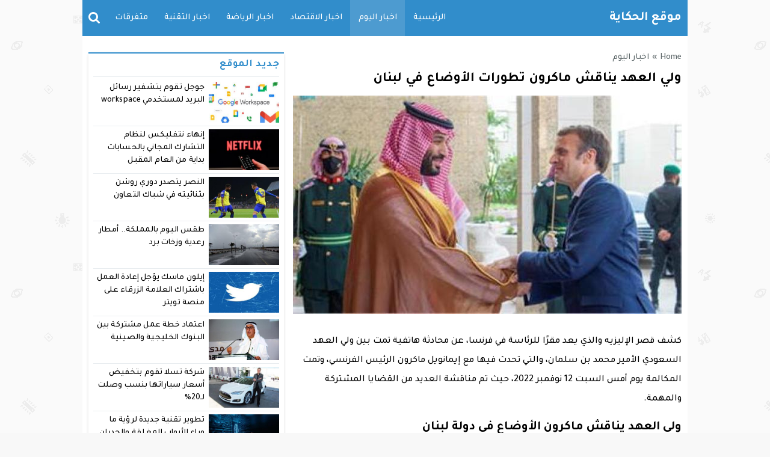

--- FILE ---
content_type: text/html; charset=utf-8
request_url: https://www.mwaqet.net/embed.html?with-country=2&with-city=42&with-lang=ar&with-sunrise=1&with-city-desc=0&with-city-time=0&with-difference=1&with-developers=0&with-color=394baf
body_size: 2445
content:
<!doctype html>
<html dir="rtl">
  <head>
    <meta name="viewport" content="width=device-width, initial-scale=1">
    <title>مواقيت نت</title>
    <style>
      @import url(//www.fontstatic.com/f=sky);
      body,html{
        margin: 0;
        padding: 0;
        background: #fafafa url('https://www.mwaqet.net/themes/default/assets/img/bg.png') repeat;
        font-family: sky;
        direction: rtl;
      }
      .pr-developer{
        width: 100%;
        display: block;
        background: #fff;
        position: fixed;
        bottom: 0;
        left: 0;
        padding: 5px;
        text-align: center;
        color: #555;
        border-top: 1px solid #ddd
      }
      a, a:link, a:visited, a:hover, a:active{
        text-decoration: none;
      }
      a{
        color: rgba(57,75,175, .8);
      }
      a:hover{
        color: rgb(57,75,175)
      }
      body{
        padding: 10px;
              }
      .pr-embed-row{
        display: flex;
        flex-flow: row;
      }
      .pr-embed-cell{
        text-align: center;
        flex: 1 1 30%;
        border-right: 1px solid #ddd;
      }
      .pr-embed-row {
        border: 1px solid #ddd;
        margin-bottom: 10px;
        border-radius: 8px;
        background: #fff;
        overflow: hidden;
      }
      .pr-embed-row .pr-embed-cell:first-child{
        border: 0;
      }
      .fa-icon{    
        display: inline-block;
        font-size: inherit;
        height: 1em;
        overflow: visible;
        vertical-align: -.125em;
        width: .875em;
        color: rgb(57,75,175);
        font-size: 30px;
        margin-top: 10px;
        text-align: center;
      }
      .pr-embed-name,
      .pr-embed-time{
        font-size: 14px;
        display: block;
      }
      .pr-embed-time{
        background: #f7f5f5;
        padding: 5px;
        font-size: 14px;
        margin-top: 10px;
        border-top: 1px solid #efe2e2;
      }
      .pr-embed-name{
        color: rgb(57,75,175);
      }
      .fa-city{
        font-size: 14px;
        color: #555;
      }
      .pr-current-time{
        position: absolute;
        top: 10px;
        left: 10px;
        color: #888;
      }
      .ltr .pr-current-time{
        right: 10px;
        left: auto;
      }
      .ltr .pr-time-diff-time{
        float: right;
      }
      .pr-city-time a{
        color: #555;
      }
      .pr-next-prayer{
        background: #f7f5f5;
      }
      .pr-time-diff{
        margin-bottom: 10px;
        font-size: 14px;
      }
      .pr-time-diff-time{
        float: left;
      }
      .pr-city-time{
        background: #fff;
        margin: -10px;
        margin-bottom: 5px;
        padding: 5px 10px;
        border-bottom: 1px solid #eee;
        position: relative;
      }
      .pr-city-desc{
        margin-top: 10px;
        font-size: 14px;
      }
      .pr-embed-row:last-child {
        margin: 0;
      }
    </style>
  </head>
  <body class="rtl">
    <div class="pr-city-time">
            <svg class="fa-icon fa-city" aria-hidden="true" data-prefix="fas" data-icon="map-marker" role="img" xmlns="http://www.w3.org/2000/svg" viewBox="0 0 384 512" data-fa-i2svg=""><path fill="currentColor" d="M172.268 501.67C26.97 291.031 0 269.413 0 192 0 85.961 85.961 0 192 0s192 85.961 192 192c0 77.413-26.97 99.031-172.268 309.67-9.535 13.774-29.93 13.773-39.464 0z"></path></svg>
      <a href="https://www.mwaqet.net/prayer-times-in-riyadh.html" target="_blank">
           مواقيت الصلاة في الرياض      </a>
          </div>

          <div class="pr-time-diff">
                يتبقى على رفع أذان صلاة الفجر: 
                <span class="pr-time-diff-time">
          <span class="sr-hour">9</span>:<span class="sr-min">56</span>:<span class="sr-sec">46</span>
        </span>
      </div>
    
    <div class="pr-embed-cnt">
              <div class="pr-embed-row">
                                  <div class="pr-embed-cell pr-next-prayer">
              <svg class="fa-icon" aria-hidden="true" data-prefix="fas" data-icon="mosque" role="img" xmlns="http://www.w3.org/2000/svg" viewBox="0 0 640 512" data-fa-i2svg=""><path fill="currentColor" d="M0 480c0 17.67 14.33 32 32 32h64c17.67 0 32-14.33 32-32V160H0v320zm579.16-192c17.86-17.39 28.84-37.34 28.84-58.91 0-52.86-41.79-93.79-87.92-122.9-41.94-26.47-80.63-57.77-111.96-96.22L400 0l-8.12 9.97c-31.33 38.45-70.01 69.76-111.96 96.22C233.79 135.3 192 176.23 192 229.09c0 21.57 10.98 41.52 28.84 58.91h358.32zM608 320H192c-17.67 0-32 14.33-32 32v128c0 17.67 14.33 32 32 32h32v-64c0-17.67 14.33-32 32-32s32 14.33 32 32v64h64v-72c0-48 48-72 48-72s48 24 48 72v72h64v-64c0-17.67 14.33-32 32-32s32 14.33 32 32v64h32c17.67 0 32-14.33 32-32V352c0-17.67-14.33-32-32-32zM64 0S0 32 0 96v32h128V96c0-64-64-96-64-96z"></path></svg>
              <span class="pr-embed-name">
                                  صلاة الفجر                              </span>

              <span class="pr-embed-time">
                05:26                ص              </span>
            </div>
                                  <div class="pr-embed-cell">
              <svg class="fa-icon" aria-hidden="true" data-prefix="fas" data-icon="mosque" role="img" xmlns="http://www.w3.org/2000/svg" viewBox="0 0 640 512" data-fa-i2svg=""><path fill="currentColor" d="M0 480c0 17.67 14.33 32 32 32h64c17.67 0 32-14.33 32-32V160H0v320zm579.16-192c17.86-17.39 28.84-37.34 28.84-58.91 0-52.86-41.79-93.79-87.92-122.9-41.94-26.47-80.63-57.77-111.96-96.22L400 0l-8.12 9.97c-31.33 38.45-70.01 69.76-111.96 96.22C233.79 135.3 192 176.23 192 229.09c0 21.57 10.98 41.52 28.84 58.91h358.32zM608 320H192c-17.67 0-32 14.33-32 32v128c0 17.67 14.33 32 32 32h32v-64c0-17.67 14.33-32 32-32s32 14.33 32 32v64h64v-72c0-48 48-72 48-72s48 24 48 72v72h64v-64c0-17.67 14.33-32 32-32s32 14.33 32 32v64h32c17.67 0 32-14.33 32-32V352c0-17.67-14.33-32-32-32zM64 0S0 32 0 96v32h128V96c0-64-64-96-64-96z"></path></svg>
              <span class="pr-embed-name">
                                  الشروق                              </span>

              <span class="pr-embed-time">
                06:45                ص              </span>
            </div>
                                  <div class="pr-embed-cell">
              <svg class="fa-icon" aria-hidden="true" data-prefix="fas" data-icon="mosque" role="img" xmlns="http://www.w3.org/2000/svg" viewBox="0 0 640 512" data-fa-i2svg=""><path fill="currentColor" d="M0 480c0 17.67 14.33 32 32 32h64c17.67 0 32-14.33 32-32V160H0v320zm579.16-192c17.86-17.39 28.84-37.34 28.84-58.91 0-52.86-41.79-93.79-87.92-122.9-41.94-26.47-80.63-57.77-111.96-96.22L400 0l-8.12 9.97c-31.33 38.45-70.01 69.76-111.96 96.22C233.79 135.3 192 176.23 192 229.09c0 21.57 10.98 41.52 28.84 58.91h358.32zM608 320H192c-17.67 0-32 14.33-32 32v128c0 17.67 14.33 32 32 32h32v-64c0-17.67 14.33-32 32-32s32 14.33 32 32v64h64v-72c0-48 48-72 48-72s48 24 48 72v72h64v-64c0-17.67 14.33-32 32-32s32 14.33 32 32v64h32c17.67 0 32-14.33 32-32V352c0-17.67-14.33-32-32-32zM64 0S0 32 0 96v32h128V96c0-64-64-96-64-96z"></path></svg>
              <span class="pr-embed-name">
                                  صلاة الظهر                              </span>

              <span class="pr-embed-time">
                12:13                م              </span>
            </div>
                  </div>
              <div class="pr-embed-row">
                                  <div class="pr-embed-cell">
              <svg class="fa-icon" aria-hidden="true" data-prefix="fas" data-icon="mosque" role="img" xmlns="http://www.w3.org/2000/svg" viewBox="0 0 640 512" data-fa-i2svg=""><path fill="currentColor" d="M0 480c0 17.67 14.33 32 32 32h64c17.67 0 32-14.33 32-32V160H0v320zm579.16-192c17.86-17.39 28.84-37.34 28.84-58.91 0-52.86-41.79-93.79-87.92-122.9-41.94-26.47-80.63-57.77-111.96-96.22L400 0l-8.12 9.97c-31.33 38.45-70.01 69.76-111.96 96.22C233.79 135.3 192 176.23 192 229.09c0 21.57 10.98 41.52 28.84 58.91h358.32zM608 320H192c-17.67 0-32 14.33-32 32v128c0 17.67 14.33 32 32 32h32v-64c0-17.67 14.33-32 32-32s32 14.33 32 32v64h64v-72c0-48 48-72 48-72s48 24 48 72v72h64v-64c0-17.67 14.33-32 32-32s32 14.33 32 32v64h32c17.67 0 32-14.33 32-32V352c0-17.67-14.33-32-32-32zM64 0S0 32 0 96v32h128V96c0-64-64-96-64-96z"></path></svg>
              <span class="pr-embed-name">
                                  صلاة العصر                              </span>

              <span class="pr-embed-time">
                03:20                م              </span>
            </div>
                                  <div class="pr-embed-cell">
              <svg class="fa-icon" aria-hidden="true" data-prefix="fas" data-icon="mosque" role="img" xmlns="http://www.w3.org/2000/svg" viewBox="0 0 640 512" data-fa-i2svg=""><path fill="currentColor" d="M0 480c0 17.67 14.33 32 32 32h64c17.67 0 32-14.33 32-32V160H0v320zm579.16-192c17.86-17.39 28.84-37.34 28.84-58.91 0-52.86-41.79-93.79-87.92-122.9-41.94-26.47-80.63-57.77-111.96-96.22L400 0l-8.12 9.97c-31.33 38.45-70.01 69.76-111.96 96.22C233.79 135.3 192 176.23 192 229.09c0 21.57 10.98 41.52 28.84 58.91h358.32zM608 320H192c-17.67 0-32 14.33-32 32v128c0 17.67 14.33 32 32 32h32v-64c0-17.67 14.33-32 32-32s32 14.33 32 32v64h64v-72c0-48 48-72 48-72s48 24 48 72v72h64v-64c0-17.67 14.33-32 32-32s32 14.33 32 32v64h32c17.67 0 32-14.33 32-32V352c0-17.67-14.33-32-32-32zM64 0S0 32 0 96v32h128V96c0-64-64-96-64-96z"></path></svg>
              <span class="pr-embed-name">
                                  صلاة المغرب                              </span>

              <span class="pr-embed-time">
                05:42                م              </span>
            </div>
                                  <div class="pr-embed-cell">
              <svg class="fa-icon" aria-hidden="true" data-prefix="fas" data-icon="mosque" role="img" xmlns="http://www.w3.org/2000/svg" viewBox="0 0 640 512" data-fa-i2svg=""><path fill="currentColor" d="M0 480c0 17.67 14.33 32 32 32h64c17.67 0 32-14.33 32-32V160H0v320zm579.16-192c17.86-17.39 28.84-37.34 28.84-58.91 0-52.86-41.79-93.79-87.92-122.9-41.94-26.47-80.63-57.77-111.96-96.22L400 0l-8.12 9.97c-31.33 38.45-70.01 69.76-111.96 96.22C233.79 135.3 192 176.23 192 229.09c0 21.57 10.98 41.52 28.84 58.91h358.32zM608 320H192c-17.67 0-32 14.33-32 32v128c0 17.67 14.33 32 32 32h32v-64c0-17.67 14.33-32 32-32s32 14.33 32 32v64h64v-72c0-48 48-72 48-72s48 24 48 72v72h64v-64c0-17.67 14.33-32 32-32s32 14.33 32 32v64h32c17.67 0 32-14.33 32-32V352c0-17.67-14.33-32-32-32zM64 0S0 32 0 96v32h128V96c0-64-64-96-64-96z"></path></svg>
              <span class="pr-embed-name">
                                  صلاة العشاء                              </span>

              <span class="pr-embed-time">
                07:00                م              </span>
            </div>
                  </div>
          </div>

    
    

        <script>
      var clockTimer = function (hoursEl, minutesEl, secondsEl, callbackTick) {
        var hours = hoursEl;
        var minutes = minutesEl;
        var seconds = secondsEl;

        var data = {
          hours: parseInt(hours.innerHTML),
          minutes: parseInt(minutes.innerHTML),
          seconds: parseInt(seconds.innerHTML)
        };

        var randomInterval = 'interval_' + Math.round(Math.random() * 100);
        data[randomInterval] = window.setInterval(function () {
          data.seconds--;

          if (data.seconds <= 0 && data.minutes > 0) {
            data.seconds = 59;
            data.minutes -= 1;
          }

          if (data.minutes <= 0 && data.hours > 0) {
            data.minutes = 59;
            data.hours -= 1;
          }

          hours.innerHTML = data.hours <= 9 && data.hours >= 0 ? '0' + data.hours : data.hours;
          minutes.innerHTML = data.minutes <= 9 && data.minutes >= 0 ? '0' + data.minutes : data.minutes;
          seconds.innerHTML = data.seconds <= 9 && data.seconds >= 0 ? '0' + data.seconds : data.seconds;

          if (data.hours <= 0 && data.minutes <= 0 && data.seconds <= 0) {
            seconds.innerHTML = '00';
            clearInterval(data[randomInterval]);

            if (typeof callbackTick === 'function') {
              callbackTick.call();
            }
          }
        }, 1000);
      };

      for (var i = 0; i <= 1; i++) {
        var hour = document.getElementsByClassName('sr-hour')[i];
        var min = document.getElementsByClassName('sr-min')[i];
        var sec = document.getElementsByClassName('sr-sec')[i];

        clockTimer(hour, min, sec);
      }

    </script>
  <script defer src="https://static.cloudflareinsights.com/beacon.min.js/vcd15cbe7772f49c399c6a5babf22c1241717689176015" integrity="sha512-ZpsOmlRQV6y907TI0dKBHq9Md29nnaEIPlkf84rnaERnq6zvWvPUqr2ft8M1aS28oN72PdrCzSjY4U6VaAw1EQ==" data-cf-beacon='{"version":"2024.11.0","token":"063968f7ae3146f697001263ada5ca38","r":1,"server_timing":{"name":{"cfCacheStatus":true,"cfEdge":true,"cfExtPri":true,"cfL4":true,"cfOrigin":true,"cfSpeedBrain":true},"location_startswith":null}}' crossorigin="anonymous"></script>
</body>
</html>
